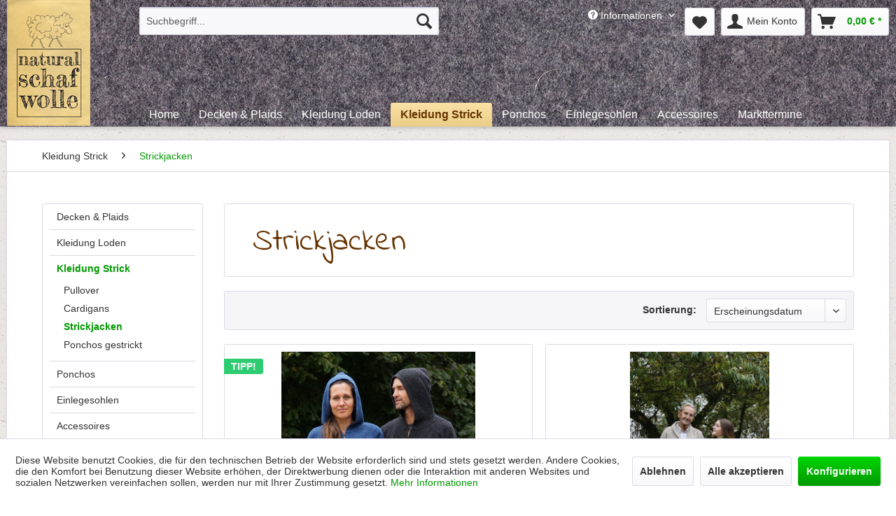

--- FILE ---
content_type: text/html; charset=UTF-8
request_url: https://www.natural-schafwolle.de/kleidung-strick/strickjacken/
body_size: 11104
content:
<!DOCTYPE html> <html class="no-js" lang="de" itemscope="itemscope" itemtype="https://schema.org/WebPage"> <head> <meta charset="utf-8"> <meta name="author" content="" /> <meta name="robots" content="index,follow" /> <meta name="revisit-after" content="15 days" /> <meta name="keywords" content="" /> <meta name="description" content="" /> <meta property="og:type" content="product.group" /> <meta property="og:site_name" content="Natural Schafwolle" /> <meta property="og:title" content="Strickjacken" /> <meta property="og:description" content="" /> <meta name="twitter:card" content="product" /> <meta name="twitter:site" content="Natural Schafwolle" /> <meta name="twitter:title" content="Strickjacken" /> <meta name="twitter:description" content="" /> <meta property="og:image" content="https://www.natural-schafwolle.de/media/image/d3/d8/2c/natural-logo2017_desktop.png" /> <meta name="twitter:image" content="https://www.natural-schafwolle.de/media/image/d3/d8/2c/natural-logo2017_desktop.png" /> <meta itemprop="copyrightHolder" content="Natural Schafwolle" /> <meta itemprop="copyrightYear" content="2014" /> <meta itemprop="isFamilyFriendly" content="True" /> <meta itemprop="image" content="https://www.natural-schafwolle.de/media/image/d3/d8/2c/natural-logo2017_desktop.png" /> <meta name="viewport" content="width=device-width, initial-scale=1.0"> <meta name="mobile-web-app-capable" content="yes"> <meta name="apple-mobile-web-app-title" content="Natural Schafwolle"> <meta name="apple-mobile-web-app-capable" content="yes"> <meta name="apple-mobile-web-app-status-bar-style" content="default"> <link rel="apple-touch-icon-precomposed" href="https://www.natural-schafwolle.de/media/image/f8/1b/65/natural-logohell_appletouch.png"> <link rel="shortcut icon" href="https://www.natural-schafwolle.de/media/unknown/d9/0c/f4/favicon.ico"> <meta name="msapplication-navbutton-color" content="#009900" /> <meta name="application-name" content="Natural Schafwolle" /> <meta name="msapplication-starturl" content="https://www.natural-schafwolle.de/" /> <meta name="msapplication-window" content="width=1024;height=768" /> <meta name="msapplication-TileImage" content="https://www.natural-schafwolle.de/media/image/3e/df/aa/natural-logohell_windowstouch.png"> <meta name="msapplication-TileColor" content="#009900"> <meta name="theme-color" content="#009900" /> <link rel="canonical" href="https://www.natural-schafwolle.de/kleidung-strick/strickjacken/"/> <title itemprop="name">Strickjacken | Kleidung Strick | Natural Schafwolle</title> <link href="/web/cache/1702881303_2b34ec8ba363c3e1caaeeb485bb15056.css" media="all" rel="stylesheet" type="text/css" /> <link rel="stylesheet" href="https://use.fontawesome.com/releases/v5.0.13/css/all.css" integrity="sha384-DNOHZ68U8hZfKXOrtjWvjxusGo9WQnrNx2sqG0tfsghAvtVlRW3tvkXWZh58N9jp" crossorigin="anonymous"> </head> <body class="is--ctl-listing is--act-index" > <div class="page-wrap"> <noscript class="noscript-main"> <div class="alert is--warning"> <div class="alert--icon"> <i class="icon--element icon--warning"></i> </div> <div class="alert--content"> Um Natural&#x20;Schafwolle in vollem Umfang nutzen zu k&ouml;nnen, empfehlen wir Ihnen Javascript in Ihrem Browser zu aktiveren. </div> </div> </noscript> <header class="header-main"> <div class="top-bar"> <div class="container block-group"> <nav class="top-bar--navigation block" role="menubar">   <div class="navigation--entry entry--service has--drop-down" role="menuitem" aria-haspopup="true" data-drop-down-menu="true"> <i class="icon--service"></i> Informationen <ul class="service--list is--rounded" role="menu"> <li class="service--entry" role="menuitem"> <a class="service--link" href="javascript:openCookieConsentManager()" title="Cookie-Einstellungen" > Cookie-Einstellungen </a> </li> <li class="service--entry" role="menuitem"> <a class="service--link" href="https://www.natural-schafwolle.de/kontaktformular" title="Kontakt" target="_self"> Kontakt </a> </li> <li class="service--entry" role="menuitem"> <a class="service--link" href="https://www.natural-schafwolle.de/ueber-uns" title="Über uns" > Über uns </a> </li> <li class="service--entry" role="menuitem"> <a class="service--link" href="https://www.natural-schafwolle.de/versand-und-zahlungsbedingungen" title="Versand und Zahlungsbedingungen" > Versand und Zahlungsbedingungen </a> </li> <li class="service--entry" role="menuitem"> <a class="service--link" href="https://www.natural-schafwolle.de/kundenstimmen" title="Kundenstimmen" > Kundenstimmen </a> </li> <li class="service--entry" role="menuitem"> <a class="service--link" href="https://www.natural-schafwolle.de/datenschutz" title="Datenschutz" > Datenschutz </a> </li> <li class="service--entry" role="menuitem"> <a class="service--link" href="https://www.natural-schafwolle.de/infos-zur-schafwolle" title="Infos zur Schafwolle" > Infos zur Schafwolle </a> </li> <li class="service--entry" role="menuitem"> <a class="service--link" href="https://www.natural-schafwolle.de/infos-zum-loden" title="Infos zum Loden" > Infos zum Loden </a> </li> <li class="service--entry" role="menuitem"> <a class="service--link" href="https://www.natural-schafwolle.de/infos-zur-herstellung" title="Infos zur Herstellung" > Infos zur Herstellung </a> </li> <li class="service--entry" role="menuitem"> <a class="service--link" href="https://www.natural-schafwolle.de/pflegehinweise" title="Pflegehinweise" > Pflegehinweise </a> </li> <li class="service--entry" role="menuitem"> <a class="service--link" href="https://www.natural-schafwolle.de/widerrufsrecht" title="Widerrufsrecht" > Widerrufsrecht </a> </li> <li class="service--entry" role="menuitem"> <a class="service--link" href="https://www.natural-schafwolle.de/unser-marktstand" title="Unser Marktstand" > Unser Marktstand </a> </li> <li class="service--entry" role="menuitem"> <a class="service--link" href="https://www.natural-schafwolle.de/widerrufsformular" title="Widerrufsformular" > Widerrufsformular </a> </li> <li class="service--entry" role="menuitem"> <a class="service--link" href="https://www.natural-schafwolle.de/agb" title="AGB" > AGB </a> </li> <li class="service--entry" role="menuitem"> <a class="service--link" href="https://www.natural-schafwolle.de/impressum" title="Impressum" > Impressum </a> </li> </ul> </div> </nav> </div> </div> <div class="container header--navigation"> <div class="logo-main block-group" role="banner"> <div class="logo--shop block"> <a class="logo--link" href="https://www.natural-schafwolle.de/" title="Natural Schafwolle - zur Startseite wechseln"> <picture> <source srcset="https://www.natural-schafwolle.de/media/image/d3/d8/2c/natural-logo2017_desktop.png" media="(min-width: 78.75em)"> <source srcset="https://www.natural-schafwolle.de/media/image/d3/d8/2c/natural-logo2017_desktop.png" media="(min-width: 64em)"> <source srcset="https://www.natural-schafwolle.de/media/image/d3/d8/2c/natural-logo2017_desktop.png" media="(min-width: 48em)"> <img srcset="https://www.natural-schafwolle.de/media/image/27/eb/99/logo-mobile-white.jpg" alt="Natural Schafwolle - zur Startseite wechseln" /> </picture> </a> </div> </div> <nav class="shop--navigation block-group"> <ul class="navigation--list block-group" role="menubar"> <li class="navigation--entry entry--menu-left" role="menuitem"> <a class="entry--link entry--trigger btn is--icon-left" href="#offcanvas--left" data-offcanvas="true" data-offCanvasSelector=".sidebar-main" aria-label="Menü"> <i class="icon--menu"></i> Menü </a> </li> <li class="navigation--entry entry--search" role="menuitem" data-search="true" aria-haspopup="true" data-minLength="3"> <a class="btn entry--link entry--trigger" href="#show-hide--search" title="Suche anzeigen / schließen" aria-label="Suche anzeigen / schließen"> <i class="icon--search"></i> <span class="search--display">Suchen</span> </a> <form action="/search" method="get" class="main-search--form"> <input type="search" name="sSearch" aria-label="Suchbegriff..." class="main-search--field" autocomplete="off" autocapitalize="off" placeholder="Suchbegriff..." maxlength="30" /> <button type="submit" class="main-search--button" aria-label="Suchen"> <i class="icon--search"></i> <span class="main-search--text">Suchen</span> </button> <div class="form--ajax-loader">&nbsp;</div> </form> <div class="main-search--results"></div> </li> <li class="navigation--entry entry--menu-left-77" role="menuitem"> <nav class="top-bar--navigation block" role="menubar">   <div class="navigation--entry entry--service has--drop-down" role="menuitem" aria-haspopup="true" data-drop-down-menu="true"> <i class="icon--service"></i> Informationen </div> </nav> </li>  <li class="navigation--entry entry--notepad" role="menuitem"> <a href="https://www.natural-schafwolle.de/note" title="Merkzettel" aria-label="Merkzettel" class="btn"> <i class="icon--heart"></i> </a> </li> <li class="navigation--entry entry--account" role="menuitem" data-offcanvas="true" data-offCanvasSelector=".account--dropdown-navigation"> <a href="https://www.natural-schafwolle.de/account" title="Mein Konto" aria-label="Mein Konto" class="btn is--icon-left entry--link account--link"> <i class="icon--account"></i> <span class="account--display"> Mein Konto </span> </a> </li> <li class="navigation--entry entry--cart" role="menuitem"> <a class="btn is--icon-left cart--link" href="https://www.natural-schafwolle.de/checkout/cart" title="Warenkorb" aria-label="Warenkorb"> <span class="cart--display"> Warenkorb </span> <span class="badge is--primary is--minimal cart--quantity is--hidden">0</span> <i class="icon--basket"></i> <span class="cart--amount"> 0,00&nbsp;&euro; * </span> </a> <div class="ajax-loader">&nbsp;</div> </li>  </ul> </nav> <div class="shop--slogan block-group">  </div> <nav class="navigation-main block-group"> <div class="container" data-menu-scroller="true" data-listSelector=".navigation--list.container" data-viewPortSelector=".navigation--list-wrapper"> <div class="navigation--list-wrapper"> <ul class="navigation--list container" role="menubar" itemscope="itemscope" itemtype="https://schema.org/SiteNavigationElement"> <li class="navigation--entry is--home" role="menuitem"><a class="navigation--link is--first" href="https://www.natural-schafwolle.de/" title="Home" aria-label="Home" itemprop="url"><span itemprop="name">Home</span></a></li><li class="navigation--entry" role="menuitem"><a class="navigation--link" href="https://www.natural-schafwolle.de/decken-plaids/" title="Decken & Plaids" aria-label="Decken & Plaids" itemprop="url"><span itemprop="name">Decken & Plaids</span></a></li><li class="navigation--entry" role="menuitem"><a class="navigation--link" href="https://www.natural-schafwolle.de/kleidung-loden/" title="Kleidung Loden" aria-label="Kleidung Loden" itemprop="url"><span itemprop="name">Kleidung Loden</span></a></li><li class="navigation--entry is--active" role="menuitem"><a class="navigation--link is--active" href="https://www.natural-schafwolle.de/kleidung-strick/" title="Kleidung Strick" aria-label="Kleidung Strick" itemprop="url"><span itemprop="name">Kleidung Strick</span></a></li><li class="navigation--entry" role="menuitem"><a class="navigation--link" href="https://www.natural-schafwolle.de/ponchos/" title="Ponchos" aria-label="Ponchos" itemprop="url"><span itemprop="name">Ponchos</span></a></li><li class="navigation--entry" role="menuitem"><a class="navigation--link" href="https://www.natural-schafwolle.de/einlegesohlen/" title="Einlegesohlen" aria-label="Einlegesohlen" itemprop="url"><span itemprop="name">Einlegesohlen</span></a></li><li class="navigation--entry" role="menuitem"><a class="navigation--link" href="https://www.natural-schafwolle.de/accessoires/" title="Accessoires" aria-label="Accessoires" itemprop="url"><span itemprop="name">Accessoires</span></a></li><li class="navigation--entry" role="menuitem"><a class="navigation--link" href="https://www.natural-schafwolle.de/markttermine/" title="Markttermine" aria-label="Markttermine" itemprop="url"><span itemprop="name">Markttermine</span></a></li> </ul> </div> <div class="advanced-menu" data-advanced-menu="true" data-hoverDelay="250"> <div class="menu--container"> <div class="button-container"> <a href="https://www.natural-schafwolle.de/decken-plaids/" class="button--category" aria-label="Zur Kategorie Decken &amp; Plaids" title="Zur Kategorie Decken &amp; Plaids"> <i class="icon--arrow-right"></i> Zur Kategorie Decken & Plaids </a> <span class="button--close"> <i class="icon--cross"></i> </span> </div> </div> <div class="menu--container"> <div class="button-container"> <a href="https://www.natural-schafwolle.de/kleidung-loden/" class="button--category" aria-label="Zur Kategorie Kleidung Loden" title="Zur Kategorie Kleidung Loden"> <i class="icon--arrow-right"></i> Zur Kategorie Kleidung Loden </a> <span class="button--close"> <i class="icon--cross"></i> </span> </div> <div class="content--wrapper has--content"> <ul class="menu--list menu--level-0 columns--4" style="width: 100%;"> <li class="menu--list-item item--level-0" style="width: 100%"> <a href="https://www.natural-schafwolle.de/kleidung-loden/westen/" class="menu--list-item-link" aria-label="Westen" title="Westen">Westen</a> </li> <li class="menu--list-item item--level-0" style="width: 100%"> <a href="https://www.natural-schafwolle.de/kleidung-loden/schaefermantel/" class="menu--list-item-link" aria-label="Schäfermantel" title="Schäfermantel">Schäfermantel</a> </li> <li class="menu--list-item item--level-0" style="width: 100%"> <a href="https://www.natural-schafwolle.de/kleidung-loden/wetterfleck/" class="menu--list-item-link" aria-label="Wetterfleck" title="Wetterfleck">Wetterfleck</a> </li> <li class="menu--list-item item--level-0" style="width: 100%"> <a href="https://www.natural-schafwolle.de/kleidung-loden/damen/" class="menu--list-item-link" aria-label="Damen" title="Damen">Damen</a> </li> <li class="menu--list-item item--level-0" style="width: 100%"> <a href="https://www.natural-schafwolle.de/kleidung-loden/poncho-umhang/" class="menu--list-item-link" aria-label="Poncho &amp; Umhang" title="Poncho &amp; Umhang">Poncho & Umhang</a> </li> <li class="menu--list-item item--level-0" style="width: 100%"> <a href="https://www.natural-schafwolle.de/kleidung-loden/herren/" class="menu--list-item-link" aria-label="Herren" title="Herren">Herren</a> </li> </ul> </div> </div> <div class="menu--container"> <div class="button-container"> <a href="https://www.natural-schafwolle.de/kleidung-strick/" class="button--category" aria-label="Zur Kategorie Kleidung Strick" title="Zur Kategorie Kleidung Strick"> <i class="icon--arrow-right"></i> Zur Kategorie Kleidung Strick </a> <span class="button--close"> <i class="icon--cross"></i> </span> </div> <div class="content--wrapper has--content"> <ul class="menu--list menu--level-0 columns--4" style="width: 100%;"> <li class="menu--list-item item--level-0" style="width: 100%"> <a href="https://www.natural-schafwolle.de/kleidung-strick/pullover/" class="menu--list-item-link" aria-label="Pullover" title="Pullover">Pullover</a> </li> <li class="menu--list-item item--level-0" style="width: 100%"> <a href="https://www.natural-schafwolle.de/kleidung-strick/cardigans/" class="menu--list-item-link" aria-label="Cardigans" title="Cardigans">Cardigans</a> </li> <li class="menu--list-item item--level-0" style="width: 100%"> <a href="https://www.natural-schafwolle.de/kleidung-strick/strickjacken/" class="menu--list-item-link" aria-label="Strickjacken" title="Strickjacken">Strickjacken</a> </li> <li class="menu--list-item item--level-0" style="width: 100%"> <a href="https://www.natural-schafwolle.de/kleidung-strick/ponchos-gestrickt/" class="menu--list-item-link" aria-label="Ponchos gestrickt" title="Ponchos gestrickt">Ponchos gestrickt</a> </li> </ul> </div> </div> <div class="menu--container"> <div class="button-container"> <a href="https://www.natural-schafwolle.de/ponchos/" class="button--category" aria-label="Zur Kategorie Ponchos" title="Zur Kategorie Ponchos"> <i class="icon--arrow-right"></i> Zur Kategorie Ponchos </a> <span class="button--close"> <i class="icon--cross"></i> </span> </div> <div class="content--wrapper has--content"> <ul class="menu--list menu--level-0 columns--4" style="width: 100%;"> <li class="menu--list-item item--level-0" style="width: 100%"> <a href="https://www.natural-schafwolle.de/ponchos/ponchos-gestrickt/" class="menu--list-item-link" aria-label="Ponchos gestrickt" title="Ponchos gestrickt">Ponchos gestrickt</a> </li> <li class="menu--list-item item--level-0" style="width: 100%"> <a href="https://www.natural-schafwolle.de/ponchos/ponchos-gewebt/" class="menu--list-item-link" aria-label="Ponchos gewebt" title="Ponchos gewebt">Ponchos gewebt</a> </li> <li class="menu--list-item item--level-0" style="width: 100%"> <a href="https://www.natural-schafwolle.de/ponchos/ponchos-gewebt-flauschig/" class="menu--list-item-link" aria-label="Ponchos gewebt - flauschig" title="Ponchos gewebt - flauschig">Ponchos gewebt - flauschig</a> </li> <li class="menu--list-item item--level-0" style="width: 100%"> <a href="https://www.natural-schafwolle.de/ponchos/ponchos-aus-loden/" class="menu--list-item-link" aria-label="Ponchos aus Loden" title="Ponchos aus Loden">Ponchos aus Loden</a> </li> </ul> </div> </div> <div class="menu--container"> <div class="button-container"> <a href="https://www.natural-schafwolle.de/einlegesohlen/" class="button--category" aria-label="Zur Kategorie Einlegesohlen" title="Zur Kategorie Einlegesohlen"> <i class="icon--arrow-right"></i> Zur Kategorie Einlegesohlen </a> <span class="button--close"> <i class="icon--cross"></i> </span> </div> </div> <div class="menu--container"> <div class="button-container"> <a href="https://www.natural-schafwolle.de/accessoires/" class="button--category" aria-label="Zur Kategorie Accessoires" title="Zur Kategorie Accessoires"> <i class="icon--arrow-right"></i> Zur Kategorie Accessoires </a> <span class="button--close"> <i class="icon--cross"></i> </span> </div> <div class="content--wrapper has--content"> <ul class="menu--list menu--level-0 columns--4" style="width: 100%;"> <li class="menu--list-item item--level-0" style="width: 100%"> <a href="https://www.natural-schafwolle.de/accessoires/taschen/" class="menu--list-item-link" aria-label="Taschen" title="Taschen">Taschen</a> </li> <li class="menu--list-item item--level-0" style="width: 100%"> <a href="https://www.natural-schafwolle.de/accessoires/hausschuhe/" class="menu--list-item-link" aria-label="Hausschuhe" title="Hausschuhe">Hausschuhe</a> </li> <li class="menu--list-item item--level-0" style="width: 100%"> <a href="https://www.natural-schafwolle.de/accessoires/stirnbaender/" class="menu--list-item-link" aria-label="Stirnbänder" title="Stirnbänder">Stirnbänder</a> </li> <li class="menu--list-item item--level-0" style="width: 100%"> <a href="https://www.natural-schafwolle.de/accessoires/kopfbedeckung/" class="menu--list-item-link" aria-label="Kopfbedeckung" title="Kopfbedeckung">Kopfbedeckung</a> </li> </ul> </div> </div> <div class="menu--container"> <div class="button-container"> <a href="https://www.natural-schafwolle.de/markttermine/" class="button--category" aria-label="Zur Kategorie Markttermine" title="Zur Kategorie Markttermine"> <i class="icon--arrow-right"></i> Zur Kategorie Markttermine </a> <span class="button--close"> <i class="icon--cross"></i> </span> </div> </div> </div> </div> </nav> <div class="container--ajax-cart" data-collapse-cart="true" data-displayMode="offcanvas"></div> </div> </header> <section class=" content-main container block-group"> <nav class="content--breadcrumb block"> <ul class="breadcrumb--list" role="menu" itemscope itemtype="https://schema.org/BreadcrumbList"> <li role="menuitem" class="breadcrumb--entry" itemprop="itemListElement" itemscope itemtype="https://schema.org/ListItem"> <a class="breadcrumb--link" href="https://www.natural-schafwolle.de/kleidung-strick/" title="Kleidung Strick" itemprop="item"> <link itemprop="url" href="https://www.natural-schafwolle.de/kleidung-strick/" /> <span class="breadcrumb--title" itemprop="name">Kleidung Strick</span> </a> <meta itemprop="position" content="0" /> </li> <li role="none" class="breadcrumb--separator"> <i class="icon--arrow-right"></i> </li> <li role="menuitem" class="breadcrumb--entry is--active" itemprop="itemListElement" itemscope itemtype="https://schema.org/ListItem"> <a class="breadcrumb--link" href="https://www.natural-schafwolle.de/kleidung-strick/strickjacken/" title="Strickjacken" itemprop="item"> <link itemprop="url" href="https://www.natural-schafwolle.de/kleidung-strick/strickjacken/" /> <span class="breadcrumb--title" itemprop="name">Strickjacken</span> </a> <meta itemprop="position" content="1" /> </li> </ul> </nav> <div class="content-main--inner"> <div id='cookie-consent' class='off-canvas is--left block-transition' data-cookie-consent-manager='true' data-cookieTimeout='60'> <div class='cookie-consent--header cookie-consent--close'> Cookie-Einstellungen <i class="icon--arrow-right"></i> </div> <div class='cookie-consent--description'> Diese Website benutzt Cookies, die für den technischen Betrieb der Website erforderlich sind und stets gesetzt werden. Andere Cookies, die den Komfort bei Benutzung dieser Website erhöhen, der Direktwerbung dienen oder die Interaktion mit anderen Websites und sozialen Netzwerken vereinfachen sollen, werden nur mit Ihrer Zustimmung gesetzt. </div> <div class='cookie-consent--configuration'> <div class='cookie-consent--configuration-header'> <div class='cookie-consent--configuration-header-text'>Konfiguration</div> </div> <div class='cookie-consent--configuration-main'> <div class='cookie-consent--group'> <input type="hidden" class="cookie-consent--group-name" value="technical" /> <label class="cookie-consent--group-state cookie-consent--state-input cookie-consent--required"> <input type="checkbox" name="technical-state" class="cookie-consent--group-state-input" disabled="disabled" checked="checked"/> <span class="cookie-consent--state-input-element"></span> </label> <div class='cookie-consent--group-title' data-collapse-panel='true' data-contentSiblingSelector=".cookie-consent--group-container"> <div class="cookie-consent--group-title-label cookie-consent--state-label"> Technisch erforderlich </div> <span class="cookie-consent--group-arrow is-icon--right"> <i class="icon--arrow-right"></i> </span> </div> <div class='cookie-consent--group-container'> <div class='cookie-consent--group-description'> Diese Cookies sind für die Grundfunktionen des Shops notwendig. </div> <div class='cookie-consent--cookies-container'> <div class='cookie-consent--cookie'> <input type="hidden" class="cookie-consent--cookie-name" value="cookieDeclined" /> <label class="cookie-consent--cookie-state cookie-consent--state-input cookie-consent--required"> <input type="checkbox" name="cookieDeclined-state" class="cookie-consent--cookie-state-input" disabled="disabled" checked="checked" /> <span class="cookie-consent--state-input-element"></span> </label> <div class='cookie--label cookie-consent--state-label'> "Alle Cookies ablehnen" Cookie </div> </div> <div class='cookie-consent--cookie'> <input type="hidden" class="cookie-consent--cookie-name" value="allowCookie" /> <label class="cookie-consent--cookie-state cookie-consent--state-input cookie-consent--required"> <input type="checkbox" name="allowCookie-state" class="cookie-consent--cookie-state-input" disabled="disabled" checked="checked" /> <span class="cookie-consent--state-input-element"></span> </label> <div class='cookie--label cookie-consent--state-label'> "Alle Cookies annehmen" Cookie </div> </div> <div class='cookie-consent--cookie'> <input type="hidden" class="cookie-consent--cookie-name" value="shop" /> <label class="cookie-consent--cookie-state cookie-consent--state-input cookie-consent--required"> <input type="checkbox" name="shop-state" class="cookie-consent--cookie-state-input" disabled="disabled" checked="checked" /> <span class="cookie-consent--state-input-element"></span> </label> <div class='cookie--label cookie-consent--state-label'> Ausgewählter Shop </div> </div> <div class='cookie-consent--cookie'> <input type="hidden" class="cookie-consent--cookie-name" value="csrf_token" /> <label class="cookie-consent--cookie-state cookie-consent--state-input cookie-consent--required"> <input type="checkbox" name="csrf_token-state" class="cookie-consent--cookie-state-input" disabled="disabled" checked="checked" /> <span class="cookie-consent--state-input-element"></span> </label> <div class='cookie--label cookie-consent--state-label'> CSRF-Token </div> </div> <div class='cookie-consent--cookie'> <input type="hidden" class="cookie-consent--cookie-name" value="cookiePreferences" /> <label class="cookie-consent--cookie-state cookie-consent--state-input cookie-consent--required"> <input type="checkbox" name="cookiePreferences-state" class="cookie-consent--cookie-state-input" disabled="disabled" checked="checked" /> <span class="cookie-consent--state-input-element"></span> </label> <div class='cookie--label cookie-consent--state-label'> Cookie-Einstellungen </div> </div> <div class='cookie-consent--cookie'> <input type="hidden" class="cookie-consent--cookie-name" value="x-cache-context-hash" /> <label class="cookie-consent--cookie-state cookie-consent--state-input cookie-consent--required"> <input type="checkbox" name="x-cache-context-hash-state" class="cookie-consent--cookie-state-input" disabled="disabled" checked="checked" /> <span class="cookie-consent--state-input-element"></span> </label> <div class='cookie--label cookie-consent--state-label'> Individuelle Preise </div> </div> <div class='cookie-consent--cookie'> <input type="hidden" class="cookie-consent--cookie-name" value="nocache" /> <label class="cookie-consent--cookie-state cookie-consent--state-input cookie-consent--required"> <input type="checkbox" name="nocache-state" class="cookie-consent--cookie-state-input" disabled="disabled" checked="checked" /> <span class="cookie-consent--state-input-element"></span> </label> <div class='cookie--label cookie-consent--state-label'> Kundenspezifisches Caching </div> </div> <div class='cookie-consent--cookie'> <input type="hidden" class="cookie-consent--cookie-name" value="session" /> <label class="cookie-consent--cookie-state cookie-consent--state-input cookie-consent--required"> <input type="checkbox" name="session-state" class="cookie-consent--cookie-state-input" disabled="disabled" checked="checked" /> <span class="cookie-consent--state-input-element"></span> </label> <div class='cookie--label cookie-consent--state-label'> Session </div> </div> <div class='cookie-consent--cookie'> <input type="hidden" class="cookie-consent--cookie-name" value="currency" /> <label class="cookie-consent--cookie-state cookie-consent--state-input cookie-consent--required"> <input type="checkbox" name="currency-state" class="cookie-consent--cookie-state-input" disabled="disabled" checked="checked" /> <span class="cookie-consent--state-input-element"></span> </label> <div class='cookie--label cookie-consent--state-label'> Währungswechsel </div> </div> </div> </div> </div> <div class='cookie-consent--group'> <input type="hidden" class="cookie-consent--group-name" value="comfort" /> <label class="cookie-consent--group-state cookie-consent--state-input"> <input type="checkbox" name="comfort-state" class="cookie-consent--group-state-input"/> <span class="cookie-consent--state-input-element"></span> </label> <div class='cookie-consent--group-title' data-collapse-panel='true' data-contentSiblingSelector=".cookie-consent--group-container"> <div class="cookie-consent--group-title-label cookie-consent--state-label"> Komfortfunktionen </div> <span class="cookie-consent--group-arrow is-icon--right"> <i class="icon--arrow-right"></i> </span> </div> <div class='cookie-consent--group-container'> <div class='cookie-consent--group-description'> Diese Cookies werden genutzt um das Einkaufserlebnis noch ansprechender zu gestalten, beispielsweise für die Wiedererkennung des Besuchers. </div> <div class='cookie-consent--cookies-container'> <div class='cookie-consent--cookie'> <input type="hidden" class="cookie-consent--cookie-name" value="sUniqueID" /> <label class="cookie-consent--cookie-state cookie-consent--state-input"> <input type="checkbox" name="sUniqueID-state" class="cookie-consent--cookie-state-input" /> <span class="cookie-consent--state-input-element"></span> </label> <div class='cookie--label cookie-consent--state-label'> Merkzettel </div> </div> </div> </div> </div> <div class='cookie-consent--group'> <input type="hidden" class="cookie-consent--group-name" value="statistics" /> <label class="cookie-consent--group-state cookie-consent--state-input"> <input type="checkbox" name="statistics-state" class="cookie-consent--group-state-input"/> <span class="cookie-consent--state-input-element"></span> </label> <div class='cookie-consent--group-title' data-collapse-panel='true' data-contentSiblingSelector=".cookie-consent--group-container"> <div class="cookie-consent--group-title-label cookie-consent--state-label"> Statistik & Tracking </div> <span class="cookie-consent--group-arrow is-icon--right"> <i class="icon--arrow-right"></i> </span> </div> <div class='cookie-consent--group-container'> <div class='cookie-consent--cookies-container'> <div class='cookie-consent--cookie'> <input type="hidden" class="cookie-consent--cookie-name" value="x-ua-device" /> <label class="cookie-consent--cookie-state cookie-consent--state-input"> <input type="checkbox" name="x-ua-device-state" class="cookie-consent--cookie-state-input" /> <span class="cookie-consent--state-input-element"></span> </label> <div class='cookie--label cookie-consent--state-label'> Endgeräteerkennung </div> </div> <div class='cookie-consent--cookie'> <input type="hidden" class="cookie-consent--cookie-name" value="partner" /> <label class="cookie-consent--cookie-state cookie-consent--state-input"> <input type="checkbox" name="partner-state" class="cookie-consent--cookie-state-input" /> <span class="cookie-consent--state-input-element"></span> </label> <div class='cookie--label cookie-consent--state-label'> Partnerprogramm </div> </div> </div> </div> </div> </div> </div> <div class="cookie-consent--save"> <input class="cookie-consent--save-button btn is--primary" type="button" value="Einstellungen speichern" /> </div> </div> <aside class="sidebar-main off-canvas"> <div class="navigation--smartphone"> <ul class="navigation--list "> <li class="navigation--entry entry--close-off-canvas"> <a href="#close-categories-menu" title="Menü schließen" class="navigation--link"> Menü schließen <i class="icon--arrow-right"></i> </a> </li> </ul> <div class="mobile--switches">   </div> </div> <div class="sidebar--categories-wrapper" data-subcategory-nav="true" data-mainCategoryId="3" data-categoryId="26" data-fetchUrl="/widgets/listing/getCategory/categoryId/26"> <div class="categories--headline navigation--headline"> Kategorien </div> <div class="sidebar--categories-navigation"> <ul class="sidebar--navigation categories--navigation navigation--list is--drop-down is--level0 is--rounded" role="menu"> <li class="navigation--entry" role="menuitem"> <a class="navigation--link" href="https://www.natural-schafwolle.de/decken-plaids/" data-categoryId="7" data-fetchUrl="/widgets/listing/getCategory/categoryId/7" title="Decken &amp; Plaids" > Decken & Plaids </a> </li> <li class="navigation--entry has--sub-children" role="menuitem"> <a class="navigation--link link--go-forward" href="https://www.natural-schafwolle.de/kleidung-loden/" data-categoryId="52" data-fetchUrl="/widgets/listing/getCategory/categoryId/52" title="Kleidung Loden" > Kleidung Loden <span class="is--icon-right"> <i class="icon--arrow-right"></i> </span> </a> </li> <li class="navigation--entry is--active has--sub-categories has--sub-children" role="menuitem"> <a class="navigation--link is--active has--sub-categories link--go-forward" href="https://www.natural-schafwolle.de/kleidung-strick/" data-categoryId="9" data-fetchUrl="/widgets/listing/getCategory/categoryId/9" title="Kleidung Strick" > Kleidung Strick <span class="is--icon-right"> <i class="icon--arrow-right"></i> </span> </a> <ul class="sidebar--navigation categories--navigation navigation--list is--level1 is--rounded" role="menu"> <li class="navigation--entry" role="menuitem"> <a class="navigation--link" href="https://www.natural-schafwolle.de/kleidung-strick/pullover/" data-categoryId="24" data-fetchUrl="/widgets/listing/getCategory/categoryId/24" title="Pullover" > Pullover </a> </li> <li class="navigation--entry" role="menuitem"> <a class="navigation--link" href="https://www.natural-schafwolle.de/kleidung-strick/cardigans/" data-categoryId="25" data-fetchUrl="/widgets/listing/getCategory/categoryId/25" title="Cardigans" > Cardigans </a> </li> <li class="navigation--entry is--active" role="menuitem"> <a class="navigation--link is--active" href="https://www.natural-schafwolle.de/kleidung-strick/strickjacken/" data-categoryId="26" data-fetchUrl="/widgets/listing/getCategory/categoryId/26" title="Strickjacken" > Strickjacken </a> </li> <li class="navigation--entry" role="menuitem"> <a class="navigation--link" href="https://www.natural-schafwolle.de/kleidung-strick/ponchos-gestrickt/" data-categoryId="23" data-fetchUrl="/widgets/listing/getCategory/categoryId/23" title="Ponchos gestrickt" > Ponchos gestrickt </a> </li> </ul> </li> <li class="navigation--entry has--sub-children" role="menuitem"> <a class="navigation--link link--go-forward" href="https://www.natural-schafwolle.de/ponchos/" data-categoryId="10" data-fetchUrl="/widgets/listing/getCategory/categoryId/10" title="Ponchos" > Ponchos <span class="is--icon-right"> <i class="icon--arrow-right"></i> </span> </a> </li> <li class="navigation--entry" role="menuitem"> <a class="navigation--link" href="https://www.natural-schafwolle.de/einlegesohlen/" data-categoryId="18" data-fetchUrl="/widgets/listing/getCategory/categoryId/18" title="Einlegesohlen" > Einlegesohlen </a> </li> <li class="navigation--entry has--sub-children" role="menuitem"> <a class="navigation--link link--go-forward" href="https://www.natural-schafwolle.de/accessoires/" data-categoryId="5" data-fetchUrl="/widgets/listing/getCategory/categoryId/5" title="Accessoires" > Accessoires <span class="is--icon-right"> <i class="icon--arrow-right"></i> </span> </a> </li> <li class="navigation--entry" role="menuitem"> <a class="navigation--link" href="https://www.natural-schafwolle.de/markttermine/" data-categoryId="48" data-fetchUrl="/widgets/listing/getCategory/categoryId/48" title="Markttermine" > Markttermine </a> </li> </ul> </div> <div class="shop-sites--container is--rounded"> <div class="shop-sites--headline navigation--headline"> Informationen </div> <ul class="shop-sites--navigation sidebar--navigation navigation--list is--drop-down is--level0" role="menu"> <li class="navigation--entry" role="menuitem"> <a class="navigation--link" href="javascript:openCookieConsentManager()" title="Cookie-Einstellungen" data-categoryId="55" data-fetchUrl="/widgets/listing/getCustomPage/pageId/55" > Cookie-Einstellungen </a> </li> <li class="navigation--entry" role="menuitem"> <a class="navigation--link" href="https://www.natural-schafwolle.de/kontaktformular" title="Kontakt" data-categoryId="1" data-fetchUrl="/widgets/listing/getCustomPage/pageId/1" target="_self"> Kontakt </a> </li> <li class="navigation--entry" role="menuitem"> <a class="navigation--link" href="https://www.natural-schafwolle.de/ueber-uns" title="Über uns" data-categoryId="54" data-fetchUrl="/widgets/listing/getCustomPage/pageId/54" > Über uns </a> </li> <li class="navigation--entry" role="menuitem"> <a class="navigation--link" href="https://www.natural-schafwolle.de/versand-und-zahlungsbedingungen" title="Versand und Zahlungsbedingungen" data-categoryId="6" data-fetchUrl="/widgets/listing/getCustomPage/pageId/6" > Versand und Zahlungsbedingungen </a> </li> <li class="navigation--entry" role="menuitem"> <a class="navigation--link" href="https://www.natural-schafwolle.de/kundenstimmen" title="Kundenstimmen" data-categoryId="53" data-fetchUrl="/widgets/listing/getCustomPage/pageId/53" > Kundenstimmen </a> </li> <li class="navigation--entry" role="menuitem"> <a class="navigation--link" href="https://www.natural-schafwolle.de/datenschutz" title="Datenschutz" data-categoryId="7" data-fetchUrl="/widgets/listing/getCustomPage/pageId/7" > Datenschutz </a> </li> <li class="navigation--entry" role="menuitem"> <a class="navigation--link" href="https://www.natural-schafwolle.de/infos-zur-schafwolle" title="Infos zur Schafwolle" data-categoryId="48" data-fetchUrl="/widgets/listing/getCustomPage/pageId/48" > Infos zur Schafwolle </a> </li> <li class="navigation--entry" role="menuitem"> <a class="navigation--link" href="https://www.natural-schafwolle.de/infos-zum-loden" title="Infos zum Loden" data-categoryId="49" data-fetchUrl="/widgets/listing/getCustomPage/pageId/49" > Infos zum Loden </a> </li> <li class="navigation--entry" role="menuitem"> <a class="navigation--link" href="https://www.natural-schafwolle.de/infos-zur-herstellung" title="Infos zur Herstellung" data-categoryId="50" data-fetchUrl="/widgets/listing/getCustomPage/pageId/50" > Infos zur Herstellung </a> </li> <li class="navigation--entry" role="menuitem"> <a class="navigation--link" href="https://www.natural-schafwolle.de/pflegehinweise" title="Pflegehinweise" data-categoryId="51" data-fetchUrl="/widgets/listing/getCustomPage/pageId/51" > Pflegehinweise </a> </li> <li class="navigation--entry" role="menuitem"> <a class="navigation--link" href="https://www.natural-schafwolle.de/widerrufsrecht" title="Widerrufsrecht" data-categoryId="8" data-fetchUrl="/widgets/listing/getCustomPage/pageId/8" > Widerrufsrecht </a> </li> <li class="navigation--entry" role="menuitem"> <a class="navigation--link" href="https://www.natural-schafwolle.de/unser-marktstand" title="Unser Marktstand" data-categoryId="52" data-fetchUrl="/widgets/listing/getCustomPage/pageId/52" > Unser Marktstand </a> </li> <li class="navigation--entry" role="menuitem"> <a class="navigation--link" href="https://www.natural-schafwolle.de/widerrufsformular" title="Widerrufsformular" data-categoryId="45" data-fetchUrl="/widgets/listing/getCustomPage/pageId/45" > Widerrufsformular </a> </li> <li class="navigation--entry" role="menuitem"> <a class="navigation--link" href="https://www.natural-schafwolle.de/agb" title="AGB" data-categoryId="4" data-fetchUrl="/widgets/listing/getCustomPage/pageId/4" > AGB </a> </li> <li class="navigation--entry" role="menuitem"> <a class="navigation--link" href="https://www.natural-schafwolle.de/impressum" title="Impressum" data-categoryId="3" data-fetchUrl="/widgets/listing/getCustomPage/pageId/3" > Impressum </a> </li> </ul> </div> </div> </aside> <div class="content--wrapper"> <div class="content listing--content"> <div class="hero-unit category--teaser panel has--border is--rounded"> <h1 class="hero--headline panel--title">Strickjacken</h1> <div class="hero--text panel--body is--wide"> </div> </div> <div class="listing--wrapper visible--xl visible--l visible--m visible--s visible--xs"> <div data-listing-actions="true" class="listing--actions is--rounded without-facets without-pagination"> <form class="action--sort action--content block" method="get" data-action-form="true"> <input type="hidden" name="p" value="1"> <label for="o" class="sort--label action--label">Sortierung:</label> <div class="sort--select select-field"> <select id="o" name="o" class="sort--field action--field" data-auto-submit="true" > <option value="1" selected="selected">Erscheinungsdatum</option> <option value="2">Beliebtheit</option> <option value="3">Niedrigster Preis</option> <option value="4">Höchster Preis</option> <option value="5">Artikelbezeichnung</option> <option value="8">Position</option> </select> </div> </form> <div class="action--filter-options off-canvas is--hidden"> <a href="#" class="filter--close-btn" data-show-products-text="%s Produkt(e) anzeigen"> Filter schließen <i class="icon--arrow-right"></i> </a> <div class="filter--container"> <form id="filter" method="get" data-filter-form="true" data-is-in-sidebar="false" data-listing-url="https://www.natural-schafwolle.de/widgets/listing/listingCount/sCategory/26" data-is-filtered="0" data-load-facets="false" data-instant-filter-result="false" class=""> <div class="filter--actions filter--actions-top"> <button type="submit" class="btn is--primary filter--btn-apply is--large is--icon-right" disabled="disabled"> <span class="filter--count"></span> Produkte anzeigen <i class="icon--cycle"></i> </button> </div> <input type="hidden" name="p" value="1"/> <input type="hidden" name="o" value="1"/> <input type="hidden" name="n" value="12"/> <div class="filter--facet-container"> </div> <div class="filter--active-container" data-reset-label="Alle Filter zurücksetzen"> </div> <div class="filter--actions filter--actions-bottom"> <button type="submit" class="btn is--primary filter--btn-apply is--large is--icon-right" disabled="disabled"> <span class="filter--count"></span> Produkte anzeigen <i class="icon--cycle"></i> </button> </div> </form> </div> </div> <div class="listing--paging panel--paging"> <form class="action--per-page action--content block" method="get" data-action-form="true"> <input type="hidden" name="p" value="1"> <label for="n" class="per-page--label action--label">Artikel pro Seite:</label> <div class="per-page--select select-field"> <select id="n" name="n" class="per-page--field action--field" data-auto-submit="true" > <option value="12" selected="selected">12</option> <option value="24" >24</option> <option value="36" >36</option> <option value="48" >48</option> </select> </div> </form> </div> </div> <div class="listing--container"> <div class="listing-no-filter-result"> <div class="alert is--info is--rounded is--hidden"> <div class="alert--icon"> <i class="icon--element icon--info"></i> </div> <div class="alert--content"> Für die Filterung wurden keine Ergebnisse gefunden! </div> </div> </div> <div class="listing" data-ajax-wishlist="true" data-compare-ajax="true" data-infinite-scrolling="true" data-loadPreviousSnippet="Vorherige Artikel laden" data-loadMoreSnippet="Weitere Artikel laden" data-categoryId="26" data-pages="1" data-threshold="4" data-pageShortParameter="p" > <div class="product--box box--image" data-page-index="1" data-ordernumber="hoodie1" data-category-id="26"> <div class="box--content is--rounded"> <div class="product--badges"> <div class="product--badge badge--recommend"> TIPP! </div> </div> <div class="product--info"> <a href="https://www.natural-schafwolle.de/kleidung-strick/pullover/hoodie-kapuzenstrickjacke-aus-schafwolle-mit-reissverschluss-unisex?c=26" title="Hoodie Kapuzenstrickjacke aus Schafwolle mit Reißverschluss - unisex" class="product--image"> <span class="image--element"> <span class="image--media"> <img srcset="https://www.natural-schafwolle.de/media/image/38/49/1d/DSC09142_600x600.jpg, https://www.natural-schafwolle.de/media/image/c3/f2/2c/DSC09142_600x600@2x.jpg 2x" alt="Hoodie Kapuzenstrickjacke aus Schafwolle mit Reißverschluss - unisex" title="Hoodie Kapuzenstrickjacke aus Schafwolle mit Reißverschluss - unisex" /> </span> </span> </a> <a href="https://www.natural-schafwolle.de/kleidung-strick/pullover/hoodie-kapuzenstrickjacke-aus-schafwolle-mit-reissverschluss-unisex?c=26" class="product--title" title="Hoodie Kapuzenstrickjacke aus Schafwolle mit Reißverschluss - unisex"> Hoodie Kapuzenstrickjacke aus Schafwolle mit... </a> <div class="product--price-info"> <div class="price--unit" title="Inhalt"> </div> <div class="product--price"> <span class="price--default is--nowrap"> ab 168,00&nbsp;&euro; * </span> </div> </div> <div class="product--actions"> <form action="https://www.natural-schafwolle.de/note/add/ordernumber/hoodie1" method="post"> <button type="submit" title="Auf den Merkzettel" aria-label="Auf den Merkzettel" class="product--action action--note" data-ajaxUrl="https://www.natural-schafwolle.de/note/ajaxAdd/ordernumber/hoodie1" data-text="Gemerkt"> <i class="icon--heart"></i> <span class="action--text">Merken</span> </button> </form> </div> </div> </div> </div> <div class="product--box box--image" data-page-index="1" data-ordernumber="SW10088" data-category-id="26"> <div class="box--content is--rounded"> <div class="product--badges"> </div> <div class="product--info"> <a href="https://www.natural-schafwolle.de/kleidung-strick/cardigans/klassische-strickjacke?c=26" title="Klassische Strickjacke" class="product--image"> <span class="image--element"> <span class="image--media"> <img srcset="https://www.natural-schafwolle.de/media/image/1b/b4/1f/96_0_600x600.jpg, https://www.natural-schafwolle.de/media/image/f7/73/0f/96_0_600x600@2x.jpg 2x" alt="Klassische Strickjacke" title="Klassische Strickjacke" /> </span> </span> </a> <a href="https://www.natural-schafwolle.de/kleidung-strick/cardigans/klassische-strickjacke?c=26" class="product--title" title="Klassische Strickjacke"> Klassische Strickjacke </a> <div class="product--price-info"> <div class="price--unit" title="Inhalt"> </div> <div class="product--price"> <span class="price--default is--nowrap"> ab 150,00&nbsp;&euro; * </span> </div> </div> <div class="product--actions"> <form action="https://www.natural-schafwolle.de/note/add/ordernumber/SW10088" method="post"> <button type="submit" title="Auf den Merkzettel" aria-label="Auf den Merkzettel" class="product--action action--note" data-ajaxUrl="https://www.natural-schafwolle.de/note/ajaxAdd/ordernumber/SW10088" data-text="Gemerkt"> <i class="icon--heart"></i> <span class="action--text">Merken</span> </button> </form> </div> </div> </div> </div> </div> </div> <div class="listing--bottom-paging"> <div class="listing--paging panel--paging"> <form class="action--per-page action--content block" method="get" data-action-form="true"> <input type="hidden" name="p" value="1"> <label for="n" class="per-page--label action--label">Artikel pro Seite:</label> <div class="per-page--select select-field"> <select id="n" name="n" class="per-page--field action--field" data-auto-submit="true" > <option value="12" selected="selected">12</option> <option value="24" >24</option> <option value="36" >36</option> <option value="48" >48</option> </select> </div> </form> </div> </div> </div> </div> </div> <div class="last-seen-products is--hidden" data-last-seen-products="true" data-productLimit="5"> <div class="last-seen-products--title"> Zuletzt angesehen </div> <div class="last-seen-products--slider product-slider" data-product-slider="true"> <div class="last-seen-products--container product-slider--container"></div> </div> </div> </div> </section> <footer class="footer-main"> <div class="container"> <div class="footer--columns block-group"> <div class="footer--column column--hotline is--first block"> <div class="column--headline">Einfach mal anrufen</div> <div class="column--content"> <p class="column--desc">Telefonische Beratung unter:<br /><br /><a href="tel:+491711838513" class="footer--phone-link">0171 - 18 38 513</a><br/>Klaus Brucker<br/>Mo-Fr, 09:00 - 17:00 Uhr</p> </div> </div> <div class="footer--column column--menu block"> <div class="column--headline">Informationen</div> <nav class="column--navigation column--content"> <ul class="navigation--list" role="menu"> <li class="navigation--entry" role="menuitem"> <a class="navigation--link" href="https://www.natural-schafwolle.de/ueber-uns" title="Über uns"> Über uns </a> </li> <li class="navigation--entry" role="menuitem"> <a class="navigation--link" href="https://www.natural-schafwolle.de/kundenstimmen" title="Kundenstimmen"> Kundenstimmen </a> </li> <li class="navigation--entry" role="menuitem"> <a class="navigation--link" href="https://www.natural-schafwolle.de/infos-zur-schafwolle" title="Infos zur Schafwolle"> Infos zur Schafwolle </a> </li> <li class="navigation--entry" role="menuitem"> <a class="navigation--link" href="https://www.natural-schafwolle.de/infos-zum-loden" title="Infos zum Loden"> Infos zum Loden </a> </li> <li class="navigation--entry" role="menuitem"> <a class="navigation--link" href="https://www.natural-schafwolle.de/infos-zur-herstellung" title="Infos zur Herstellung"> Infos zur Herstellung </a> </li> <li class="navigation--entry" role="menuitem"> <a class="navigation--link" href="https://www.natural-schafwolle.de/pflegehinweise" title="Pflegehinweise"> Pflegehinweise </a> </li> <li class="navigation--entry" role="menuitem"> <a class="navigation--link" href="https://www.natural-schafwolle.de/unser-marktstand" title="Unser Marktstand"> Unser Marktstand </a> </li> </ul> </nav> </div> <div class="footer--column column--menu block"> <div class="column--headline">Shop Service</div> <nav class="column--navigation column--content"> <ul class="navigation--list" role="menu"> <li class="navigation--entry" role="menuitem"> <a class="navigation--link" href="javascript:openCookieConsentManager()" title="Cookie-Einstellungen"> Cookie-Einstellungen </a> </li> <li class="navigation--entry" role="menuitem"> <a class="navigation--link" href="https://www.natural-schafwolle.de/kontaktformular" title="Kontakt" target="_self"> Kontakt </a> </li> <li class="navigation--entry" role="menuitem"> <a class="navigation--link" href="https://www.natural-schafwolle.de/versand-und-zahlungsbedingungen" title="Versand und Zahlungsbedingungen"> Versand und Zahlungsbedingungen </a> </li> <li class="navigation--entry" role="menuitem"> <a class="navigation--link" href="https://www.natural-schafwolle.de/datenschutz" title="Datenschutz"> Datenschutz </a> </li> <li class="navigation--entry" role="menuitem"> <a class="navigation--link" href="https://www.natural-schafwolle.de/widerrufsrecht" title="Widerrufsrecht"> Widerrufsrecht </a> </li> <li class="navigation--entry" role="menuitem"> <a class="navigation--link" href="https://www.natural-schafwolle.de/widerrufsformular" title="Widerrufsformular"> Widerrufsformular </a> </li> <li class="navigation--entry" role="menuitem"> <a class="navigation--link" href="https://www.natural-schafwolle.de/agb" title="AGB"> AGB </a> </li> <li class="navigation--entry" role="menuitem"> <a class="navigation--link" href="https://www.natural-schafwolle.de/impressum" title="Impressum"> Impressum </a> </li> </ul> </nav> </div> <div class="footer--column column--newsletter is--last block"> <div class="column--headline">määääh...</div> <div class="column--content" data-newsletter="true"> <p class="column--desc"> <img src="https://www.natural-schafwolle.de/media/image/d3/d8/2c/natural-logo2017_desktop.png" /> </p> </div> </div> </div> <div class="footer--bottom"> <div class="footer--vat-info"> <p class="vat-info--text"> * Alle Preise inkl. gesetzl. Mehrwertsteuer zzgl. <a title="Versandkosten" href="https://www.natural-schafwolle.de/versand-und-zahlungsbedingungen">Versandkosten</a> und ggf. Nachnahmegebühren, wenn nicht anders beschrieben </p> </div> <div class="container footer-minimal"> <div class="footer--service-menu"> <ul class="service--list is--rounded" role="menu"> <li class="service--entry" role="menuitem"> <a class="service--link" href="javascript:openCookieConsentManager()" title="Cookie-Einstellungen" > Cookie-Einstellungen </a> </li> <li class="service--entry" role="menuitem"> <a class="service--link" href="https://www.natural-schafwolle.de/kontaktformular" title="Kontakt" target="_self"> Kontakt </a> </li> <li class="service--entry" role="menuitem"> <a class="service--link" href="https://www.natural-schafwolle.de/ueber-uns" title="Über uns" > Über uns </a> </li> <li class="service--entry" role="menuitem"> <a class="service--link" href="https://www.natural-schafwolle.de/versand-und-zahlungsbedingungen" title="Versand und Zahlungsbedingungen" > Versand und Zahlungsbedingungen </a> </li> <li class="service--entry" role="menuitem"> <a class="service--link" href="https://www.natural-schafwolle.de/kundenstimmen" title="Kundenstimmen" > Kundenstimmen </a> </li> <li class="service--entry" role="menuitem"> <a class="service--link" href="https://www.natural-schafwolle.de/datenschutz" title="Datenschutz" > Datenschutz </a> </li> <li class="service--entry" role="menuitem"> <a class="service--link" href="https://www.natural-schafwolle.de/infos-zur-schafwolle" title="Infos zur Schafwolle" > Infos zur Schafwolle </a> </li> <li class="service--entry" role="menuitem"> <a class="service--link" href="https://www.natural-schafwolle.de/infos-zum-loden" title="Infos zum Loden" > Infos zum Loden </a> </li> <li class="service--entry" role="menuitem"> <a class="service--link" href="https://www.natural-schafwolle.de/infos-zur-herstellung" title="Infos zur Herstellung" > Infos zur Herstellung </a> </li> <li class="service--entry" role="menuitem"> <a class="service--link" href="https://www.natural-schafwolle.de/pflegehinweise" title="Pflegehinweise" > Pflegehinweise </a> </li> <li class="service--entry" role="menuitem"> <a class="service--link" href="https://www.natural-schafwolle.de/widerrufsrecht" title="Widerrufsrecht" > Widerrufsrecht </a> </li> <li class="service--entry" role="menuitem"> <a class="service--link" href="https://www.natural-schafwolle.de/unser-marktstand" title="Unser Marktstand" > Unser Marktstand </a> </li> <li class="service--entry" role="menuitem"> <a class="service--link" href="https://www.natural-schafwolle.de/widerrufsformular" title="Widerrufsformular" > Widerrufsformular </a> </li> <li class="service--entry" role="menuitem"> <a class="service--link" href="https://www.natural-schafwolle.de/agb" title="AGB" > AGB </a> </li> <li class="service--entry" role="menuitem"> <a class="service--link" href="https://www.natural-schafwolle.de/impressum" title="Impressum" > Impressum </a> </li> </ul> </div> </div> <div class="footer--copyright"> &copy; 2017 Natural Schafwolle - Made with Love by <a href="http://www.77webdesign.de" target="_blank" rel="nofollow noopener">77webdesign</a> </div> </div> </div> </footer> <div id="'TrustedShopsPluginVersion" hidden> Trusted Shops Reviews Toolkit: 1.1.7 </div> <script type="text/javascript">
(function () {
var _tsid = 'XF4BDC7477B5A852A12186B76EE9AB43D';
_tsConfig = {
'yOffset': '100', /* offset from page bottom */
'variant': 'reviews', /* default, reviews, custom, custom_reviews */
'customElementId': '', /* required for variants custom and custom_reviews */
'trustcardDirection': '', /* for custom variants: topRight, topLeft, bottomRight, bottomLeft */
'disableResponsive': 'false', /* deactivate responsive behaviour */
'disableTrustbadge': 'false' /* deactivate trustbadge */
};
var _ts = document.createElement('script');
_ts.type = 'text/javascript';
_ts.charset = 'utf-8';
_ts.async = true;
_ts.src = '//widgets.trustedshops.com/js/' + _tsid + '.js';
var __ts = document.getElementsByTagName('script')[ 0 ];
__ts.parentNode.insertBefore(_ts, __ts);
})();
</script> </div> <a class="cd-top" href="#0">Top</a> <div class="page-wrap--cookie-permission is--hidden" data-cookie-permission="true" data-urlPrefix="https://www.natural-schafwolle.de/" data-title="Cookie-Richtlinien" data-cookieTimeout="60" data-shopId="1"> <div class="cookie-permission--container cookie-mode--1"> <div class="cookie-permission--content cookie-permission--extra-button"> Diese Website benutzt Cookies, die für den technischen Betrieb der Website erforderlich sind und stets gesetzt werden. Andere Cookies, die den Komfort bei Benutzung dieser Website erhöhen, der Direktwerbung dienen oder die Interaktion mit anderen Websites und sozialen Netzwerken vereinfachen sollen, werden nur mit Ihrer Zustimmung gesetzt. <a title="Mehr&nbsp;Informationen" class="cookie-permission--privacy-link" href="https://www.natural-schafwolle.de/datenschutz"> Mehr&nbsp;Informationen </a> </div> <div class="cookie-permission--button cookie-permission--extra-button"> <a href="#" class="cookie-permission--decline-button btn is--large is--center"> Ablehnen </a> <a href="#" class="cookie-permission--accept-button btn is--large is--center"> Alle akzeptieren </a> <a href="#" class="cookie-permission--configure-button btn is--primary is--large is--center" data-openConsentManager="true"> Konfigurieren </a> </div> </div> </div> <script id="footer--js-inline">
var timeNow = 1767755963;
var secureShop = true;
var asyncCallbacks = [];
document.asyncReady = function (callback) {
asyncCallbacks.push(callback);
};
var controller = controller || {"home":"https:\/\/www.natural-schafwolle.de\/","vat_check_enabled":"","vat_check_required":"","register":"https:\/\/www.natural-schafwolle.de\/register","checkout":"https:\/\/www.natural-schafwolle.de\/checkout","ajax_search":"https:\/\/www.natural-schafwolle.de\/ajax_search","ajax_cart":"https:\/\/www.natural-schafwolle.de\/checkout\/ajaxCart","ajax_validate":"https:\/\/www.natural-schafwolle.de\/register","ajax_add_article":"https:\/\/www.natural-schafwolle.de\/checkout\/addArticle","ajax_listing":"\/widgets\/listing\/listingCount","ajax_cart_refresh":"https:\/\/www.natural-schafwolle.de\/checkout\/ajaxAmount","ajax_address_selection":"https:\/\/www.natural-schafwolle.de\/address\/ajaxSelection","ajax_address_editor":"https:\/\/www.natural-schafwolle.de\/address\/ajaxEditor"};
var snippets = snippets || { "noCookiesNotice": "Es wurde festgestellt, dass Cookies in Ihrem Browser deaktiviert sind. Um Natural\x20Schafwolle in vollem Umfang nutzen zu k\u00f6nnen, empfehlen wir Ihnen, Cookies in Ihrem Browser zu aktiveren." };
var themeConfig = themeConfig || {"offcanvasOverlayPage":true};
var lastSeenProductsConfig = lastSeenProductsConfig || {"baseUrl":"","shopId":1,"noPicture":"\/themes\/Frontend\/Responsive\/frontend\/_public\/src\/img\/no-picture.jpg","productLimit":"5","currentArticle":""};
var csrfConfig = csrfConfig || {"generateUrl":"\/csrftoken","basePath":"\/","shopId":1};
var statisticDevices = [
{ device: 'mobile', enter: 0, exit: 767 },
{ device: 'tablet', enter: 768, exit: 1259 },
{ device: 'desktop', enter: 1260, exit: 5160 }
];
var cookieRemoval = cookieRemoval || 1;
</script> <script>
var datePickerGlobalConfig = datePickerGlobalConfig || {
locale: {
weekdays: {
shorthand: ['So', 'Mo', 'Di', 'Mi', 'Do', 'Fr', 'Sa'],
longhand: ['Sonntag', 'Montag', 'Dienstag', 'Mittwoch', 'Donnerstag', 'Freitag', 'Samstag']
},
months: {
shorthand: ['Jan', 'Feb', 'Mär', 'Apr', 'Mai', 'Jun', 'Jul', 'Aug', 'Sep', 'Okt', 'Nov', 'Dez'],
longhand: ['Januar', 'Februar', 'März', 'April', 'Mai', 'Juni', 'Juli', 'August', 'September', 'Oktober', 'November', 'Dezember']
},
firstDayOfWeek: 1,
weekAbbreviation: 'KW',
rangeSeparator: ' bis ',
scrollTitle: 'Zum Wechseln scrollen',
toggleTitle: 'Zum Öffnen klicken',
daysInMonth: [31, 28, 31, 30, 31, 30, 31, 31, 30, 31, 30, 31]
},
dateFormat: 'Y-m-d',
timeFormat: ' H:i:S',
altFormat: 'j. F Y',
altTimeFormat: ' - H:i'
};
</script> <iframe id="refresh-statistics" width="0" height="0" style="display:none;"></iframe> <script>
/**
* @returns { boolean }
*/
function hasCookiesAllowed () {
if (window.cookieRemoval === 0) {
return true;
}
if (window.cookieRemoval === 1) {
if (document.cookie.indexOf('cookiePreferences') !== -1) {
return true;
}
return document.cookie.indexOf('cookieDeclined') === -1;
}
/**
* Must be cookieRemoval = 2, so only depends on existence of `allowCookie`
*/
return document.cookie.indexOf('allowCookie') !== -1;
}
/**
* @returns { boolean }
*/
function isDeviceCookieAllowed () {
var cookiesAllowed = hasCookiesAllowed();
if (window.cookieRemoval !== 1) {
return cookiesAllowed;
}
return cookiesAllowed && document.cookie.indexOf('"name":"x-ua-device","active":true') !== -1;
}
function isSecure() {
return window.secureShop !== undefined && window.secureShop === true;
}
(function(window, document) {
var par = document.location.search.match(/sPartner=([^&])+/g),
pid = (par && par[0]) ? par[0].substring(9) : null,
cur = document.location.protocol + '//' + document.location.host,
ref = document.referrer.indexOf(cur) === -1 ? document.referrer : null,
url = "/widgets/index/refreshStatistic",
pth = document.location.pathname.replace("https://www.natural-schafwolle.de/", "/");
url += url.indexOf('?') === -1 ? '?' : '&';
url += 'requestPage=' + encodeURIComponent(pth);
url += '&requestController=' + encodeURI("listing");
if(pid) { url += '&partner=' + pid; }
if(ref) { url += '&referer=' + encodeURIComponent(ref); }
if (isDeviceCookieAllowed()) {
var i = 0,
device = 'desktop',
width = window.innerWidth,
breakpoints = window.statisticDevices;
if (typeof width !== 'number') {
width = (document.documentElement.clientWidth !== 0) ? document.documentElement.clientWidth : document.body.clientWidth;
}
for (; i < breakpoints.length; i++) {
if (width >= ~~(breakpoints[i].enter) && width <= ~~(breakpoints[i].exit)) {
device = breakpoints[i].device;
}
}
document.cookie = 'x-ua-device=' + device + '; path=/' + (isSecure() ? '; secure;' : '');
}
document
.getElementById('refresh-statistics')
.src = url;
})(window, document);
</script> <script async src="/web/cache/1702881303_2b34ec8ba363c3e1caaeeb485bb15056.js" id="main-script"></script> <script type="text/javascript">
var checker = 0;
function jqueryLoaded() {
clearInterval(checker);
jQuery(document).ready(function ($) {
var ratingStarsEl = '.ts-rating-light.ts-rating.productreviewsSummary';
var productReviewsEl = '.ts-rating-light.ts-rating.productreviews';
var customerReviewsEl = '.ts-rating-light.ts-rating.skyscraper_vertical, .ts-rating-light.ts-rating.skyscraper_horizontal, .ts-rating-light.ts-rating.vertical, .ts-rating-light.ts-rating.testimonial';
var reviewStarsSelector = "";
var reviewStickerSelector = "";
var customerReviewsSelector = "";
if (reviewStarsSelector) {
waitForEl(ratingStarsEl, function () {
$(ratingStarsEl).appendTo(reviewStarsSelector);
});
}
if (reviewStickerSelector) {
waitForEl(productReviewsEl, function () {
$(productReviewsEl).appendTo(reviewStickerSelector);
});
}
if (customerReviewsSelector) {
waitForEl(customerReviewsEl, function () {
$(customerReviewsEl).appendTo(customerReviewsSelector);
});
}
});
}
function checkJquery() {
if (window.jQuery) {
jqueryLoaded();
}
if(checker == 0) {
checker = window.setInterval(checkJquery, 100);
}
}
checkJquery();
var waitForEl = function (selector, callback) {
if (jQuery(selector).length) {
callback();
} else {
setTimeout(function () {
waitForEl(selector, callback);
}, 1);
}
};
</script> <script>
/**
* Wrap the replacement code into a function to call it from the outside to replace the method when necessary
*/
var replaceAsyncReady = window.replaceAsyncReady = function() {
document.asyncReady = function (callback) {
if (typeof callback === 'function') {
window.setTimeout(callback.apply(document), 0);
}
};
};
document.getElementById('main-script').addEventListener('load', function() {
if (!asyncCallbacks) {
return false;
}
for (var i = 0; i < asyncCallbacks.length; i++) {
if (typeof asyncCallbacks[i] === 'function') {
asyncCallbacks[i].call(document);
}
}
replaceAsyncReady();
});
</script> </body> </html>